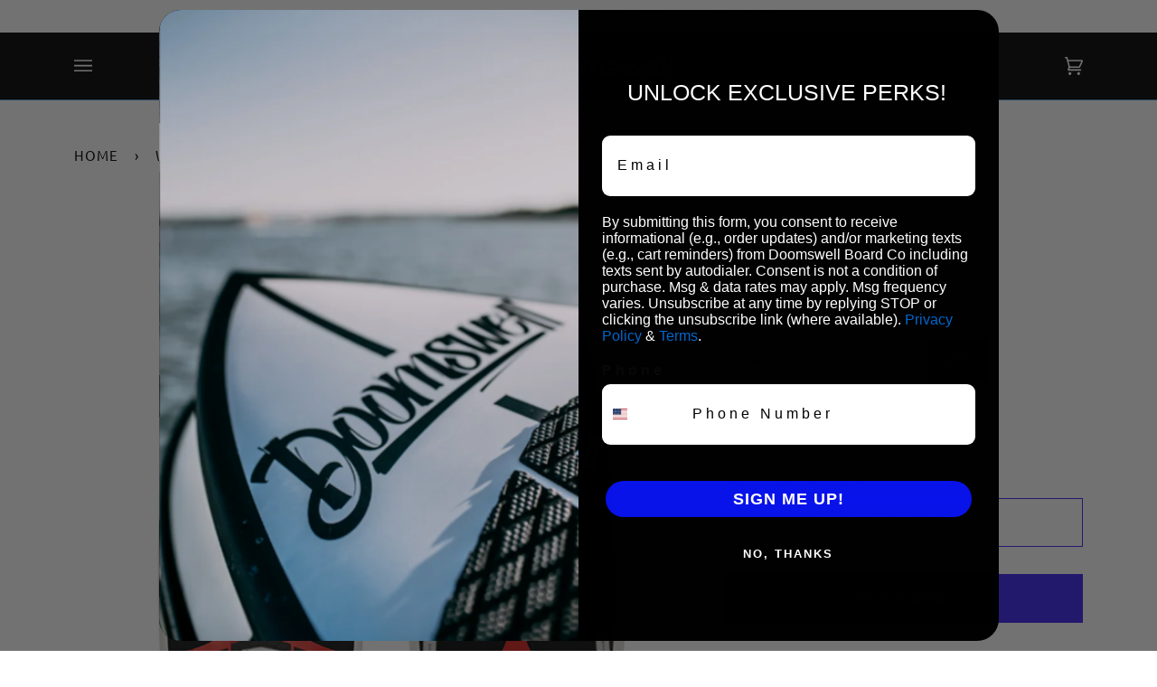

--- FILE ---
content_type: text/css
request_url: https://www.doomswell.com/cdn/shop/t/38/assets/custom.css?v=94907786731512655961740514905
body_size: -384
content:
.navtext{font-weight:500;font-weight:16px}.footer__title{font-size:26px;border-bottom:none;padding-bottom:0;margin:0 0 10px}.footer-quicklinks li{margin:0}.social-icons li{margin:0 4px 16px}.icon-email{height:2rem;width:2rem}.footer-secondary{font-size:13.33px}.footer-secondary a{color:#478fcf;text-decoration:none}.announcement-bar__icon{width:30px}.announcement-bar__icon .icon{width:1.2rem;height:1.2rem}.menu__item:hover i{transition:.5s;transform:rotate(180deg)}.menu__item i{font-size:20px;margin-left:5px}
/*# sourceMappingURL=/cdn/shop/t/38/assets/custom.css.map?v=94907786731512655961740514905 */


--- FILE ---
content_type: text/json
request_url: https://conf.config-security.com/model
body_size: 86
content:
{"title":"recommendation AI model (keras)","structure":"release_id=0x20:37:2f:7a:6c:3b:5f:70:5d:62:47:2f:30:77:7e:5e:27:75:7e:29:75:53:57:57:26:25:2e:23:51;keras;lstnnv6yqxpbkvayneq4ol69ghmm91uhxop2kk2sw7aj7mu84hxdtjhb2062bfb5vc5pb6g9","weights":"../weights/20372f7a.h5","biases":"../biases/20372f7a.h5"}